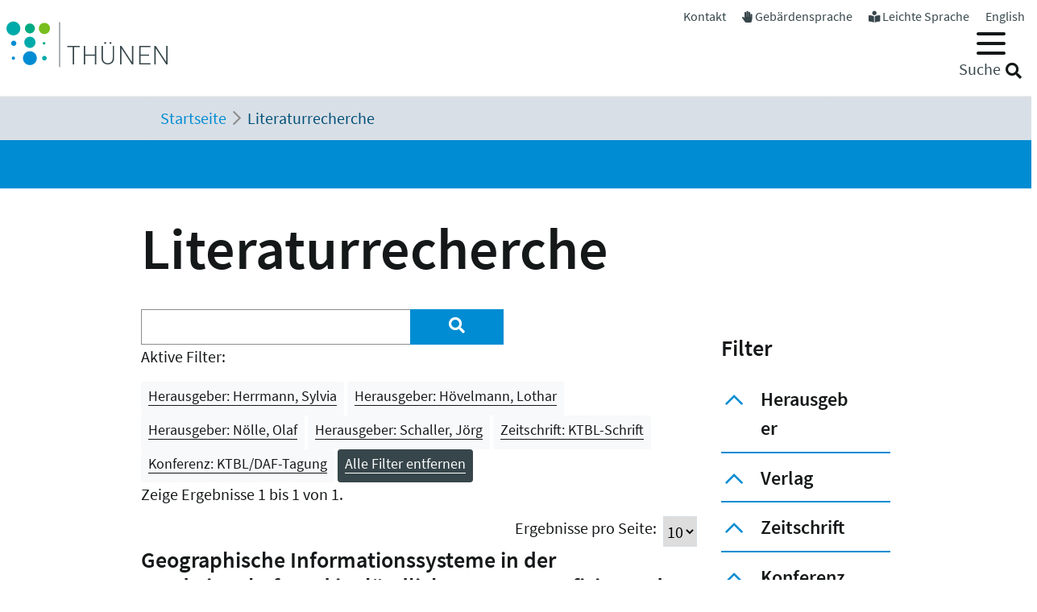

--- FILE ---
content_type: text/html; charset=utf-8
request_url: https://www.thuenen.de/de/literaturrecherche?tx_solr%5Bfilter%5D%5B0%5D=herausgeber%3ASchaller%2C+J%C3%B6rg&tx_solr%5Bfilter%5D%5B1%5D=zeitschrift%3AKTBL-Schrift&tx_solr%5Bfilter%5D%5B2%5D=herausgeber%3AH%C3%B6velmann%2C+Lothar&tx_solr%5Bfilter%5D%5B3%5D=konferenz%3AKTBL%2FDAF-Tagung&tx_solr%5Bfilter%5D%5B4%5D=herausgeber%3AHerrmann%2C+Sylvia&tx_solr%5Bfilter%5D%5B5%5D=herausgeber%3AN%C3%B6lle%2C+Olaf
body_size: 9925
content:
<!DOCTYPE html>
<html lang="de">
<head>

<meta charset="utf-8">
<!-- 
	"  coded in 2021 by VisionConnect GmbH - www.visionconnect.de"

	This website is powered by TYPO3 - inspiring people to share!
	TYPO3 is a free open source Content Management Framework initially created by Kasper Skaarhoj and licensed under GNU/GPL.
	TYPO3 is copyright 1998-2026 of Kasper Skaarhoj. Extensions are copyright of their respective owners.
	Information and contribution at https://typo3.org/
-->



<title>Thuenen: Literaturrecherche</title>
<meta name="generator" content="TYPO3 CMS">
<meta name="viewport" content="width=device-width, initial-scale=1, shrink-to-fit=no">
<meta name="twitter:card" content="summary">
<meta name="audience" content="all">
<meta name="apple-touch-fullscreen" content="yes">
<meta name="apple-mobile-web-app-capable" content="yes">
<meta name="apple-mobile-web-app-status-bar-style" content="black-translucent">
<meta name="mobileoptimized" content="320">
<meta name="handheldfriendly" content="true">
<meta name="format-detection" content="telephone=no">


<link rel="stylesheet" href="/typo3temp/assets/compressed/merged-3c423f1947421fb51b1dad710fed0538-7f3c601358112143cc3ad858233314c8.css?1745839117" media="all">




<script src="/typo3temp/assets/compressed/merged-09adc458315b2c46e62e56e2edc4d775-d69a78fcb5593e95e8a381076bcff4bb.js?1745839117"></script>

<script>
    const m2cCookieLifetime = "7";
</script>

	<script>
		window.addEventListener("load", function(){
			window.cookieconsent.initialise({
                "position": "bottom",
				"palette": {
					"popup": {
						"background": "#dedede",
						"text": "#000"
					},
					"button": {
						"background": "#E17D00;",
						"text": "#fff"
					}
				},
				"content": {"message": "Unsere Website verwendet Cookies, um Ihnen den bestmöglichen Service zu bieten. Durch die weitere Nutzung der Seite stimmen Sie der Verwendung zu.","dismiss": "Akzeptieren","link": "Unsere Datenschutzerklärung","href": "/de/datenschutzerklaerung"					}
			})
		});
	</script>
<link rel="apple-touch-icon" sizes="57x57" href="https://www.thuenen.de/_assets/9c8c8373163efb014a59249bdf796e91/Graphics/Extensions/Favicons/apple-touch-icon-57x57.png">
<link rel="apple-touch-icon" sizes="60x60" href="https://www.thuenen.de/_assets/9c8c8373163efb014a59249bdf796e91/Graphics/Extensions/Favicons/apple-touch-icon-60x60.png">
<link rel="apple-touch-icon" sizes="72x72" href="https://www.thuenen.de/_assets/9c8c8373163efb014a59249bdf796e91/Graphics/Extensions/Favicons/apple-touch-icon-72x72.png">
<link rel="apple-touch-icon" sizes="76x76" href="https://www.thuenen.de/_assets/9c8c8373163efb014a59249bdf796e91/Graphics/Extensions/Favicons/apple-touch-icon-76x76.png">
<link rel="apple-touch-icon" sizes="114x114" href="https://www.thuenen.de/_assets/9c8c8373163efb014a59249bdf796e91/Graphics/Extensions/Favicons/apple-touch-icon-114x114.png">
<link rel="apple-touch-icon" sizes="120x120" href="https://www.thuenen.de/_assets/9c8c8373163efb014a59249bdf796e91/Graphics/Extensions/Favicons/apple-touch-icon-120x120.png">
<link rel="apple-touch-icon" sizes="144x144" href="https://www.thuenen.de/_assets/9c8c8373163efb014a59249bdf796e91/Graphics/Extensions/Favicons/apple-touch-icon-144x144.png">
<link rel="apple-touch-icon" sizes="152x152" href="https://www.thuenen.de/_assets/9c8c8373163efb014a59249bdf796e91/Graphics/Extensions/Favicons/apple-touch-icon-152x152.png">
<link rel="apple-touch-icon" sizes="180x180" href="https://www.thuenen.de/_assets/9c8c8373163efb014a59249bdf796e91/Graphics/Extensions/Favicons/apple-touch-icon-180x180.png">
<link rel="icon" type="image/png" sizes="192x192"  href="https://www.thuenen.de/_assets/9c8c8373163efb014a59249bdf796e91/Graphics/Extensions/Favicons/android-icon-192x192.png">
<link rel="icon" type="image/png" sizes="32x32" href="https://www.thuenen.de/_assets/9c8c8373163efb014a59249bdf796e91/Graphics/Extensions/Favicons/favicon-32x32.png">
<link rel="icon" type="image/png" sizes="96x96" href="https://www.thuenen.de/_assets/9c8c8373163efb014a59249bdf796e91/Graphics/Extensions/Favicons/favicon-96x96.png">
<link rel="icon" type="image/png" sizes="16x16" href="https://www.thuenen.de/_assets/9c8c8373163efb014a59249bdf796e91/Graphics/Extensions/Favicons/favicon-16x16.png">
<meta name="theme-color" content="#ffffff">




<link rel="canonical" href="https://www.thuenen.de/de/literaturrecherche"/>

<link rel="alternate" hreflang="de-DE" href="https://www.thuenen.de/de/literaturrecherche"/>
<link rel="alternate" hreflang="en-GB" href="https://www.thuenen.de/en/literature-search"/>
<link rel="alternate" hreflang="x-default" href="https://www.thuenen.de/de/literaturrecherche"/>
</head>
<body class=" default " itemscope itemtype="http://schema.org/WebPage">


<div id="canvas" role="main">
	<nav role="navigation" aria-label="Sprunglink">
		<p class="mt-0 mb-0"><a href="#content" class="unsichtbar">Zum Inhalt</a></p>
	</nav>
	<header>
		<div id="mobile-open-button" class="d-xl-none"><a class="mburger">
			<b></b>
			<b></b>
			<b></b>
		</a></div>
		<a href="#content" class="d-none">
			
			Weiter zum Inhalt</a>
		<div class="container-fluid container-header">	
			<div class="row">
				<div class="col-2 container-logo">

					<a accesskey="0" id="Logo" title="Zurück zur Startseite" href="/de/">
						<img title="Zurück zur Startseite" alt="Johann Heinrich von Thünen-Institut" src="/_assets/9c8c8373163efb014a59249bdf796e91/Graphics/SVG-Logo.svg" width="200" height="80" />
					</a>

				</div>
				<div class="col-10 header-menues-container">
					<div class="header-submenu d-none d-md-block">
						<ul id="headersubmenu">
							<li>
								<a href="/de/kontakt">Kontakt</a>
							</li>
							
									<li>
										<i class="fas fa-hand-paper"></i> <a href="/de/thuenen-institut/ueber-uns/gebaerdensprache">Gebärdensprache</a>
									</li>
									<li>
										<i class="fas fa-book-reader"></i> <a href="/de/leichte-sprache-1">Leichte Sprache</a>
									</li>
								
							
									
										
									
										
												<li class=" ">
													
															<a href="/en/literature-search" hreflang="en-GB" title="English">
																<span>English</span>
															</a>
														
												</li>
											
									
							
						</ul>
					</div>

					<div class="header-mainmenu">
						<div class="navbar-container"><nav id="mainmenu" class="navbar navbar-expand-lg" role="navigation" aria-label='Main Navigation'><div class="container"><ul class="navbar-nav mr-auto"  role="menu"><li class="nav-item dropdown" role="menuitem"><a href="/de/themenfelder/alle-19-themenfelder-im-ueberblick" class="nav-link" role="button" aria-haspopup="true" aria-expanded="false" id="dropdown3"><span>Themenfelder</span></a><ul class="dropdown-menu" aria-labelledby="dropdown3"><span class="parentTitle">Themenfelder</span><li class="nav-item dropdown" role="menuitem"><a href="/de/themenfelder/natuerliche-ressourcen-und-schutzgueter" class="nav-link" role="button" aria-haspopup="true" aria-expanded="false" id="dropdown89"><span>Natürliche Ressourcen und Schutzgüter</span></a><ul class="dropdown-menu" aria-labelledby="dropdown89"><li class="" role="menuitem"><a href="/de/themenfelder/boden" class="nav-link"><span>Boden</span></a></li><li class="" role="menuitem"><a href="/de/themenfelder/wasser" class="nav-link"><span>Wasser</span></a></li><li class="" role="menuitem"><a href="/de/themenfelder/klima-und-luft" class="nav-link"><span>Klima und Luft</span></a></li><li class="" role="menuitem"><a href="/de/themenfelder/biologische-vielfalt" class="nav-link"><span>Biologische Vielfalt</span></a></li><li class="" role="menuitem"><a href="/de/themenfelder/waelder" class="nav-link"><span>Wälder</span></a></li><li class="" role="menuitem"><a href="/de/themenfelder/meere" class="nav-link"><span>Meere</span></a></li></ul></li><li class="nav-item dropdown" role="menuitem"><a href="/de/themenfelder/produktions-und-nutzungssysteme" class="nav-link" role="button" aria-haspopup="true" aria-expanded="false" id="dropdown90"><span>Produktions- und Nutzungssysteme</span></a><ul class="dropdown-menu" aria-labelledby="dropdown90"><li class="" role="menuitem"><a href="/de/themenfelder/raumnutzungsoptionen-wildtiermanagement" class="nav-link"><span>Raumnutzungsoptionen, Wildtiermanagement</span></a></li><li class="" role="menuitem"><a href="/de/themenfelder/fischerei" class="nav-link"><span>Fischerei</span></a></li><li class="" role="menuitem"><a href="/de/themenfelder/waldbewirtschaftung-und-waldanpassung" class="nav-link"><span>Waldbewirtschaftung und Waldanpassung</span></a></li><li class="" role="menuitem"><a href="/de/themenfelder/nachwachsende-rohstoffe-und-holz" class="nav-link"><span>Nachwachsende Rohstoffe und Holz</span></a></li><li class="" role="menuitem"><a href="/de/themenfelder/pflanzenproduktion" class="nav-link"><span>Pflanzenproduktion</span></a></li><li class="" role="menuitem"><a href="/de/themenfelder/nutztierhaltung-und-aquakultur" class="nav-link"><span>Nutztierhaltung und Aquakultur</span></a></li><li class="" role="menuitem"><a href="/de/themenfelder/oekologischer-landbau" class="nav-link"><span>Ökologischer Landbau</span></a></li></ul></li><li class="nav-item dropdown" role="menuitem"><a href="/de/themenfelder/wirtschaft-gesellschaft-und-politik" class="nav-link" role="button" aria-haspopup="true" aria-expanded="false" id="dropdown91"><span>Wirtschaft, Gesellschaft und Politik</span></a><ul class="dropdown-menu" aria-labelledby="dropdown91"><li class="" role="menuitem"><a href="/de/themenfelder/laendliche-raeume" class="nav-link"><span>Ländliche Räume</span></a></li><li class="" role="menuitem"><a href="/de/themenfelder/wirtschaftsstrukturen-und-einkommensverhaeltnisse" class="nav-link"><span>Wirtschaftsstrukturen und Einkommensverhältnisse</span></a></li><li class="" role="menuitem"><a href="/de/themenfelder/maerkte-handel-zertifizierung" class="nav-link"><span>Märkte, Handel, Zertifizierung</span></a></li><li class="" role="menuitem"><a href="/de/themenfelder/welternaehrung-und-globale-ressourcen" class="nav-link"><span>Welternährung und globale Ressourcen</span></a></li><li class="" role="menuitem"><a href="/de/themenfelder/gesellschaftliche-erwartungen" class="nav-link"><span>Gesellschaftliche Erwartungen</span></a></li><li class="" role="menuitem"><a href="/de/themenfelder/langfristige-politikkonzepte" class="nav-link"><span>Langfristige Politikkonzepte</span></a></li></ul></li><li id="trenner18246" class="trenner"></li><li class="" role="menuitem"><a href="/de/themenfelder/alle-19-themenfelder-im-ueberblick" class="nav-link"><span>Alle 19 Themenfelder</span></a></li><li class="close-container"><button type="button" class="close" aria-label="Close"><i class="fal fa-times"></i></button></li></ul></li><li class="nav-item dropdown" role="menuitem"><a href="/de/fachinstitute/alle-15-fachinstitute-im-ueberblick" class="nav-link" role="button" aria-haspopup="true" aria-expanded="false" id="dropdown4"><span>Fachinstitute</span></a><ul class="dropdown-menu" aria-labelledby="dropdown4"><span class="parentTitle">Fachinstitute</span><li class="nav-item dropdown" role="menuitem"><a href="/de/fachinstitute/laendliche-raeume" class="nav-link" role="button" aria-haspopup="true" aria-expanded="false" id="dropdown18263"><span>Ländliche Räume</span></a><ul class="dropdown-menu" aria-labelledby="dropdown18263"><li class="" role="menuitem"><a href="/de/fachinstitute/laendliche-raeume/lebensverhaeltnisse-in-laendlichen-raeumen" class="nav-link"><span>Lebensverhältnisse in ländlichen Räumen</span></a></li><li class="" role="menuitem"><a href="/de/fachinstitute/laendliche-raeume/innovation-und-wertschoepfung-in-laendlichen-raeumen" class="nav-link"><span>Innovation und Wertschöpfung in ländlichen Räumen</span></a></li></ul></li><li class="nav-item dropdown" role="menuitem"><a href="/de/fachinstitute/felder" class="nav-link" role="button" aria-haspopup="true" aria-expanded="false" id="dropdown92"><span>Agrar</span></a><ul class="dropdown-menu" aria-labelledby="dropdown92"><li class="" role="menuitem"><a href="/de/fachinstitute/betriebswirtschaft" class="nav-link"><span>Betriebswirtschaft</span></a></li><li class="" role="menuitem"><a href="/de/fachinstitute/marktanalyse" class="nav-link"><span>Marktanalyse</span></a></li><li class="" role="menuitem"><a href="/de/fachinstitute/felder/agrartechnologie" class="nav-link"><span>Agrartechnologie</span></a></li><li class="" role="menuitem"><a href="/de/fachinstitute/biodiversitaet" class="nav-link"><span>Biodiversität</span></a></li><li class="" role="menuitem"><a href="/de/fachinstitute/agrarklimaschutz" class="nav-link"><span>Agrarklimaschutz</span></a></li><li class="" role="menuitem"><a href="/de/fachinstitute/oekologischer-landbau" class="nav-link"><span>Ökologischer Landbau</span></a></li></ul></li><li class="nav-item dropdown" role="menuitem"><a href="/de/fachinstitute/waelder" class="nav-link" role="button" aria-haspopup="true" aria-expanded="false" id="dropdown93"><span>Wald</span></a><ul class="dropdown-menu" aria-labelledby="dropdown93"><li class="" role="menuitem"><a href="/de/fachinstitute/holzforschung" class="nav-link"><span>Holzforschung</span></a></li><li class="" role="menuitem"><a href="/de/fachinstitute/waldwirtschaft" class="nav-link"><span>Waldwirtschaft</span></a></li><li class="" role="menuitem"><a href="/de/fachinstitute/waldoekosysteme" class="nav-link"><span>Waldökosysteme</span></a></li><li class="" role="menuitem"><a href="/de/fachinstitute/forstgenetik" class="nav-link"><span>Forstgenetik</span></a></li></ul></li><li class="nav-item dropdown" role="menuitem"><a href="/de/fachinstitute/meere" class="nav-link" role="button" aria-haspopup="true" aria-expanded="false" id="dropdown94"><span>Fisch</span></a><ul class="dropdown-menu" aria-labelledby="dropdown94"><li class="" role="menuitem"><a href="/de/fachinstitute/seefischerei" class="nav-link"><span>Seefischerei</span></a></li><li class="" role="menuitem"><a href="/de/fachinstitute/fischereioekologie" class="nav-link"><span>Fischereiökologie</span></a></li><li class="" role="menuitem"><a href="/de/fachinstitute/ostseefischerei" class="nav-link"><span>Ostseefischerei</span></a></li></ul></li><li id="trenner18247" class="trenner"></li><li class="" role="menuitem"><a href="/de/fachinstitute/alle-15-fachinstitute-im-ueberblick" class="nav-link"><span>Alle 15 Fachinstitute</span></a></li><li class="close-container"><button type="button" class="close" aria-label="Close"><i class="fal fa-times"></i></button></li></ul></li><li class="nav-item dropdown" role="menuitem"><a href="/de/thuenen-institut" class="nav-link" role="button" aria-haspopup="true" aria-expanded="false" id="dropdown5"><span>Thünen-Institut</span></a><ul class="dropdown-menu" aria-labelledby="dropdown5"><span class="parentTitle">Thünen-Institut</span><li class="nav-item dropdown" role="menuitem"><a href="/de/thuenen-institut/profil" class="nav-link" role="button" aria-haspopup="true" aria-expanded="false" id="dropdown793"><span>Profil</span></a><ul class="dropdown-menu" aria-labelledby="dropdown793"><li class="" role="menuitem"><a href="/de/thuenen-institut/profil/forschungsnetzwerke" class="nav-link"><span>Forschungsnetzwerke</span></a></li><li class="" role="menuitem"><a href="/de/thuenen-institut/profil/historie" class="nav-link"><span>Historie</span></a></li></ul></li><li class="nav-item dropdown" role="menuitem"><a href="/de/thuenen-institut/infothek" class="nav-link" role="button" aria-haspopup="true" aria-expanded="false" id="dropdown361"><span>Infothek</span></a><ul class="dropdown-menu" aria-labelledby="dropdown361"><li class="" role="menuitem"><a href="/de/newsroom/infothek/wissenschaft-erleben" class="nav-link"><span>Wissenschaft erleben</span></a></li><li class="" role="menuitem"><a href="/de/literaturrecherche" class="nav-link"><span>Literaturrecherche</span></a></li><li class="" role="menuitem"><a href="/de/thuenen-institut/infothek/schriftenreihen" class="nav-link"><span>Schriftenreihen</span></a></li><li class="" role="menuitem"><a href="/de/personensuche" class="nav-link"><span>Personensuche</span></a></li><li class="" role="menuitem"><a href="https://atlas.thuenen.de/atlanten/" target="_blank" class="nav-link" rel="noreferrer"><span>Thünen-Atlanten</span></a></li></ul></li><li class="nav-item dropdown" role="menuitem"><a href="/de/thuenen-institut/leitung/gremien" class="nav-link" role="button" aria-haspopup="true" aria-expanded="false" id="dropdown18595"><span>Präsidentin / ehem. Präsident / Wissenschaftlicher Beirat</span></a><ul class="dropdown-menu" aria-labelledby="dropdown18595"><li class="" role="menuitem"><a href="/de/thuenen-institut/leitung/gremien/praesidentin" class="nav-link"><span>Präsidentin</span></a></li><li class="" role="menuitem"><a href="/de/thuenen-institut/ueber-uns/struktur/praesident" class="nav-link"><span>ehem. Präsident</span></a></li><li class="" role="menuitem"><a href="/de/thuenen-institut/ueber-uns/struktur/wissenschaftlicher-beirat" class="nav-link"><span>Wissenschaftlicher Beirat</span></a></li></ul></li><li class="nav-item dropdown" role="menuitem"><a href="/de/thuenen-institut/zentralbereich-und-stabsstellen" class="nav-link" role="button" aria-haspopup="true" aria-expanded="false" id="dropdown362"><span>Zentralbereich und Stabsstellen</span></a><ul class="dropdown-menu" aria-labelledby="dropdown362"><li class="" role="menuitem"><a href="/de/thuenen-institut/zentralbereich-und-stabsstellen/praesidialbuero" class="nav-link"><span>Präsidialbüro</span></a></li><li class="" role="menuitem"><a href="/de/thuenen-institut/zentralbereich-und-stabsstellen/pressestelle" class="nav-link"><span>Pressestelle</span></a></li><li class="" role="menuitem"><a href="/de/thuenen-institut/zentralbereich-und-stabsstellen/forschungskoordinator" class="nav-link"><span>Forschungskoordinator</span></a></li><li class="" role="menuitem"><a href="/de/thuenen-institut/zentralbereich-und-stabsstellen/zentralabteilung" class="nav-link"><span>Zentralabteilung</span></a></li><li class="" role="menuitem"><a href="/de/thuenen-institut/zentralbereich-und-stabsstellen/zentrum-fuer-informationsmanagement" class="nav-link"><span>Zentrum für Informationsmanagement</span></a></li><li class="" role="menuitem"><a href="/de/thuenen-institut/zentralbereich-und-stabsstellen/stabsstelle-klima-boden-biodiversitaet" class="nav-link"><span>Stabsstelle Klima, Boden, Biodiversität</span></a></li><li class="" role="menuitem"><a href="/de/thuenen-institut/zentralbereich-und-stabsstellen/geschaeftsstelle-steuerungsgruppe-oeko-forschung" class="nav-link"><span>Geschäftsstelle Steuerungsgruppe Öko-Forschung</span></a></li></ul></li><li class="nav-item dropdown" role="menuitem"><a href="/de/thuenen-institut/verbundstrukturen" class="nav-link" role="button" aria-haspopup="true" aria-expanded="false" id="dropdown363"><span>Verbundstrukturen</span></a><ul class="dropdown-menu" aria-labelledby="dropdown363"><li class="" role="menuitem"><a href="https://eilt.thuenen.de/" target="_blank" class="nav-link" rel="noreferrer"><span>Landschaftslabor EiLT</span></a></li><li class="" role="menuitem"><a href="/de/thuenen-institut/verbundstrukturen/forschungsschiffe" class="nav-link"><span>Forschungsschiffe</span></a></li><li class="" role="menuitem"><a href="/de/thuenen-institut/verbundstrukturen/thuenen-kompetenzzentrum-holzherkuenfte" class="nav-link"><span>Thünen-Kompetenzzentrum Holzherkünfte</span></a></li><li class="" role="menuitem"><a href="/de/thuenen-institut/verbundstrukturen/thuenen-modellverbund" class="nav-link"><span>Thünen-Modellverbund</span></a></li><li class="" role="menuitem"><a href="/de/thuenen-institut/verbundstrukturen/thuenen-atlas-und-geoinformation" class="nav-link"><span>Thünen-Atlas und Geoinformation</span></a></li><li class="" role="menuitem"><a href="/de/thuenen-institut/verbundstrukturen/thuenen-fernerkundung" class="nav-link"><span>Thünen-Fernerkundung</span></a></li><li class="" role="menuitem"><a href="/de/thuenen-institut/verbundstrukturen/agri-benchmark" class="nav-link"><span>agri benchmark</span></a></li><li class="" role="menuitem"><a href="/de/themenfelder/fischerei/fischbestaende-online" class="nav-link"><span>Fischbestände Online</span></a></li></ul></li><li class="close-container"><button type="button" class="close" aria-label="Close"><i class="fal fa-times"></i></button></li></ul></li><li class="nav-item dropdown" role="menuitem"><a href="/de/newsroom" class="nav-link" role="button" aria-haspopup="true" aria-expanded="false" id="dropdown18244"><span>Newsroom</span></a><ul class="dropdown-menu" aria-labelledby="dropdown18244"><span class="parentTitle">Newsroom</span><li class="nav-item dropdown" role="menuitem"><a href="/de/newsroom/presse" class="nav-link" role="button" aria-haspopup="true" aria-expanded="false" id="dropdown7"><span>Presse</span></a><ul class="dropdown-menu" aria-labelledby="dropdown7"><li class="" role="menuitem"><a href="/de/thuenen-institut/zentralbereich-und-stabsstellen/pressestelle" class="nav-link"><span>Pressestelle</span></a></li><li class="" role="menuitem"><a href="/de/newsroom/presse/pressemitteilungen" class="nav-link"><span>Pressemitteilungen</span></a></li><li class="" role="menuitem"><a href="/de/newsroom/medienecho/medien-echo" class="nav-link"><span>Medien-Echo</span></a></li></ul></li><li class="nav-item dropdown" role="menuitem"><a href="/de/newsroom/veranstaltungen" class="nav-link" role="button" aria-haspopup="true" aria-expanded="false" id="dropdown6"><span>Veranstaltungen</span></a><ul class="dropdown-menu" aria-labelledby="dropdown6"><li class="" role="menuitem"><a href="/de/newsroom/veranstaltungen/archiv" class="nav-link"><span>Archiv</span></a></li><li class="" role="menuitem"><a href="/de/newsroom/veranstaltungen/thuenen-kolloquien" class="nav-link"><span>Thünen-Kolloquium</span></a></li></ul></li><li class="nav-item dropdown" role="menuitem"><a href="/de/newsroom/mediathek" class="nav-link" role="button" aria-haspopup="true" aria-expanded="false" id="dropdown6141"><span>Mediathek</span></a><ul class="dropdown-menu" aria-labelledby="dropdown6141"><li class="" role="menuitem"><a href="/de/newsroom/mediathek/podcast" class="nav-link"><span>Podcast</span></a></li><li class="" role="menuitem"><a href="/de/newsroom/mediathek/thuenen-erklaert" class="nav-link"><span>Thünen erklärt</span></a></li><li class="" role="menuitem"><a href="/de/newsroom/mediathek/faktencheck" class="nav-link"><span>Faktencheck</span></a></li><li class="" role="menuitem"><a href="/de/newsroom/mediathek/videos" class="nav-link"><span>Videos</span></a></li><li class="" role="menuitem"><a href="/de/instagram" class="nav-link"><span>Instagram</span></a></li></ul></li><li class="nav-item dropdown" role="menuitem"><a href="/de/thuenen-institut/infothek" class="nav-link" role="button" aria-haspopup="true" aria-expanded="false" id="dropdown19690"><span>Infothek</span></a><ul class="dropdown-menu" aria-labelledby="dropdown19690"><li class="" role="menuitem"><a href="/de/newsroom/infothek/wissenschaft-erleben" class="nav-link"><span>Wissenschaft erleben</span></a></li><li class="" role="menuitem"><a href="/de/literaturrecherche" class="nav-link"><span>Literaturrecherche</span></a></li><li class="" role="menuitem"><a href="/de/thuenen-institut/infothek/schriftenreihen" class="nav-link"><span>Schriftenreihen</span></a></li><li class="" role="menuitem"><a href="/de/personensuche" class="nav-link"><span>Personensuche</span></a></li><li class="" role="menuitem"><a href="https://atlas.thuenen.de/atlanten/" class="nav-link"><span>Thünen-Atlanten</span></a></li><li class="" role="menuitem"><a href="/de/themenfelder/meere/keine-fischereiforschung-ohne-schiffe/see-tagebuecher" class="nav-link"><span>See-Tagebücher</span></a></li></ul></li><li class="close-container"><button type="button" class="close" aria-label="Close"><i class="fal fa-times"></i></button></li></ul></li><li class="nav-item dropdown" role="menuitem"><a href="/de/thuenen-institut/karriere" class="nav-link" role="button" aria-haspopup="true" aria-expanded="false" id="dropdown18260"><span>Karriere</span></a><ul class="dropdown-menu" aria-labelledby="dropdown18260"><span class="parentTitle">Karriere</span><li class="" role="menuitem"><a href="https://www.karriere-thuenen.de/" target="_blank" class="nav-link" rel="noreferrer"><span>Stellenangebote</span></a></li><li class="" role="menuitem"><a href="/de/thuenen-institut/karriere/ausbildung" class="nav-link"><span>Ausbildung</span></a></li><li class="" role="menuitem"><a href="/de/thuenen-institut/karriere/familienfreundlicher-arbeitgeber" class="nav-link"><span>Familienfreundlicher Arbeitgeber</span></a></li><li class="" role="menuitem"><a href="/de/thuenen-institut/karriere/frauen-in-der-wissenschaft" class="nav-link"><span>Frauen in der Wissenschaft</span></a></li><li class="" role="menuitem"><a href="/de/thuenen-institut/karriere/stud-abschlussarbeiten" class="nav-link"><span>Abschlussarbeiten (B.Sc., M.Sc., Dr.)</span></a></li><li class="" role="menuitem"><a href="/de/thuenen-institut/karriere/hinweise-zum-datenschutz" class="nav-link"><span>Hinweise zum Datenschutz</span></a></li><li class="close-container"><button type="button" class="close" aria-label="Close"><i class="fal fa-times"></i></button></li></ul></li></ul></div></nav></div>
						<div class="header-suche d-none d-md-block">
							<div class="top-search" role="search">
								
<div class="tx_solr container">
	<div class="row">
		<div class="col-md-12">
			
	


		<form method="get" action="/de/literaturrecherche" data-suggest="/de/literaturrecherche?type=7384" data-suggest-header="Top Results" accept-charset="utf-8">
			
				<input type="hidden" name="L" value="0" />
				<input type="hidden" name="id" value="18240" />

				<input id="suchinput" accesskey="7" type="text" autocomplete="off" class="tx-solr-q js-solr-q tx-solr-suggest top-search-eingabe" name="tx_solr[q]" value="" />
				<label for="suchinput" class="suchhinweis">Suche</label>
				<div class="fa fa-search top-search-lupe" role="button" aria-label="Suche" onclick="$('.top-search-eingabe').focus(); $('.top-search form').submit()"></div>
                
					<!-- button class="btn btn-default tx-solr-submit" type="submit"><i class="fa fa-search"></i>-->
				
			
		</form>




		</div>
	</div>
</div>
							</div>
						</div>
					</div>

				</div>
			</div>
		</div>


		<!--f:cObject typoscriptObjectPath="lib.SOLRSearch">
			SOLR Search
			</f:cObject-->

		
			<div id="breadcrumb-menu">
				<div class="container">
					<nav aria-label="breadcrumb" class="clearfix"><div id="breadcrumb" class="container col-lg-11 pl-1"><ol class="breadcrumb" vocab="https://schema.org/" typeof="BreadcrumbList"><li class="breadcrumb-item" property="itemListElement" typeof="ListItem"><a href="/de/" property="item" typeof="WebPage"><span property="name">Startseite</span></a><meta property="position" content="1" /></li><li class="breadcrumb-item active" aria-current="page" property="itemListElement" typeof="ListItem"><span property="name">Literaturrecherche</span><meta property="position" content="2" /></li></ol></div></nav>
				</div>
			</div>
		
	</header>
	<main id="content">
		
		<div class="visual-inhaltsseite bg-primary text-white">

					

		</div>
				
		<!-- TYPO3SEARCH_begin -->
		
		
		
		
<div id="c72885" class="container frame frame-default frame-type-header  bg-default"><header><h1 class="">
				Literaturrecherche
			</h1></header></div>


<div id="c64393" class="container frame frame-default frame-type-list  bg-default">
<div class="grid three-one-cols">
	<div class="row">
			<div class="col-md-9 order-2 order-md-1">
	<div id="tx-solr-search">

		<div class="row">
			<div class="tx-solr-search-form col-lg-8">
				

	<div class="tx-solr-search-form">
		<form method="get" action="/de/literaturrecherche" data-suggest="/de/literaturrecherche?type=7384" data-suggest-header="Top Results" accept-charset="utf-8">
			<div class="input-group">
				<input type="hidden" name="L" value="0" />
				<input type="hidden" name="id" value="18240" />

				<input type="text" autocomplete="off" class="tx-solr-q js-solr-q tx-solr-suggest form-control" name="tx_solr[q]" value="" />
				<span class="input-group-btn input-group-append">
					<button class="btn btn-primary tx-solr-submit" style="border: none;" type="submit" aria-label="Suchen"><i class="fa fa-search"></i></button>
				</span>
			</div>
		</form>
	</div>


			</div>

			<div class="tx-solr-search-form col-lg-2 hidden-xs">&nbsp;</div>
			<div class="col-lg-2 hidden-xs">
				
					
				
			</div>
		</div>

		<div class="row">
			<div class="col-md-12">
				
	
		<div id="tx-solr-facets-in-use">
			<p>Aktive Filter:</p>
			
				
					<a href="/de/literaturrecherche?tx_solr%5Bfilter%5D%5B0%5D=herausgeber%3ASchaller%2C+J%C3%B6rg&amp;tx_solr%5Bfilter%5D%5B1%5D=zeitschrift%3AKTBL-Schrift&amp;tx_solr%5Bfilter%5D%5B2%5D=herausgeber%3AH%C3%B6velmann%2C+Lothar&amp;tx_solr%5Bfilter%5D%5B3%5D=konferenz%3AKTBL%2FDAF-Tagung&amp;tx_solr%5Bfilter%5D%5B5%5D=herausgeber%3AN%C3%B6lle%2C+Olaf" class="facet remove-facet-option solr-ajaxified btn btn-light btn-sm">
						Herausgeber: Herrmann, Sylvia
						<span class="bi bi-trash"></span>
					</a>
				
					<a href="/de/literaturrecherche?tx_solr%5Bfilter%5D%5B0%5D=herausgeber%3ASchaller%2C+J%C3%B6rg&amp;tx_solr%5Bfilter%5D%5B1%5D=zeitschrift%3AKTBL-Schrift&amp;tx_solr%5Bfilter%5D%5B3%5D=konferenz%3AKTBL%2FDAF-Tagung&amp;tx_solr%5Bfilter%5D%5B4%5D=herausgeber%3AHerrmann%2C+Sylvia&amp;tx_solr%5Bfilter%5D%5B5%5D=herausgeber%3AN%C3%B6lle%2C+Olaf" class="facet remove-facet-option solr-ajaxified btn btn-light btn-sm">
						Herausgeber: Hövelmann, Lothar
						<span class="bi bi-trash"></span>
					</a>
				
					<a href="/de/literaturrecherche?tx_solr%5Bfilter%5D%5B0%5D=herausgeber%3ASchaller%2C+J%C3%B6rg&amp;tx_solr%5Bfilter%5D%5B1%5D=zeitschrift%3AKTBL-Schrift&amp;tx_solr%5Bfilter%5D%5B2%5D=herausgeber%3AH%C3%B6velmann%2C+Lothar&amp;tx_solr%5Bfilter%5D%5B3%5D=konferenz%3AKTBL%2FDAF-Tagung&amp;tx_solr%5Bfilter%5D%5B4%5D=herausgeber%3AHerrmann%2C+Sylvia" class="facet remove-facet-option solr-ajaxified btn btn-light btn-sm">
						Herausgeber: Nölle, Olaf
						<span class="bi bi-trash"></span>
					</a>
				
					<a href="/de/literaturrecherche?tx_solr%5Bfilter%5D%5B1%5D=zeitschrift%3AKTBL-Schrift&amp;tx_solr%5Bfilter%5D%5B2%5D=herausgeber%3AH%C3%B6velmann%2C+Lothar&amp;tx_solr%5Bfilter%5D%5B3%5D=konferenz%3AKTBL%2FDAF-Tagung&amp;tx_solr%5Bfilter%5D%5B4%5D=herausgeber%3AHerrmann%2C+Sylvia&amp;tx_solr%5Bfilter%5D%5B5%5D=herausgeber%3AN%C3%B6lle%2C+Olaf" class="facet remove-facet-option solr-ajaxified btn btn-light btn-sm">
						Herausgeber: Schaller, Jörg
						<span class="bi bi-trash"></span>
					</a>
				
			
				
					<a href="/de/literaturrecherche?tx_solr%5Bfilter%5D%5B0%5D=herausgeber%3ASchaller%2C+J%C3%B6rg&amp;tx_solr%5Bfilter%5D%5B2%5D=herausgeber%3AH%C3%B6velmann%2C+Lothar&amp;tx_solr%5Bfilter%5D%5B3%5D=konferenz%3AKTBL%2FDAF-Tagung&amp;tx_solr%5Bfilter%5D%5B4%5D=herausgeber%3AHerrmann%2C+Sylvia&amp;tx_solr%5Bfilter%5D%5B5%5D=herausgeber%3AN%C3%B6lle%2C+Olaf" class="facet remove-facet-option solr-ajaxified btn btn-light btn-sm">
						Zeitschrift: KTBL-Schrift
						<span class="bi bi-trash"></span>
					</a>
				
			
				
					<a href="/de/literaturrecherche?tx_solr%5Bfilter%5D%5B0%5D=herausgeber%3ASchaller%2C+J%C3%B6rg&amp;tx_solr%5Bfilter%5D%5B1%5D=zeitschrift%3AKTBL-Schrift&amp;tx_solr%5Bfilter%5D%5B2%5D=herausgeber%3AH%C3%B6velmann%2C+Lothar&amp;tx_solr%5Bfilter%5D%5B4%5D=herausgeber%3AHerrmann%2C+Sylvia&amp;tx_solr%5Bfilter%5D%5B5%5D=herausgeber%3AN%C3%B6lle%2C+Olaf" class="facet remove-facet-option solr-ajaxified btn btn-light btn-sm">
						Konferenz: KTBL/DAF-Tagung
						<span class="bi bi-trash"></span>
					</a>
				
			
			<a href="/de/literaturrecherche" class="solr-ajaxified btn btn-dark btn-sm">
				Alle Filter entfernen
				<span class="bi bi-trash"></span>
			</a>
		</div>
	

			</div>
		</div>
		<div class="row">
			<div class="hidden-xs col-md-12 query-debug">
				
			</div>
		</div>

		<div class="row searchinfo">
			<div class="col-md-12">

				
						
					

				

				
					<span class="result-found">
						
								Es wurde 1 Ergebnis in 3 Millisekunden gefunden.
							
					</span>
						<span class="result-range">
						
							Zeige Ergebnisse 1 bis 1 von 1.
						
					</span>
				
				
					
	<div id="results-per-page">
		<form method="post" action="/de/literaturrecherche?tx_solr%5Bfilter%5D%5B0%5D=herausgeber%3ASchaller%2C+J%C3%B6rg&amp;tx_solr%5Bfilter%5D%5B1%5D=zeitschrift%3AKTBL-Schrift&amp;tx_solr%5Bfilter%5D%5B2%5D=herausgeber%3AH%C3%B6velmann%2C+Lothar&amp;tx_solr%5Bfilter%5D%5B3%5D=konferenz%3AKTBL%2FDAF-Tagung&amp;tx_solr%5Bfilter%5D%5B4%5D=herausgeber%3AHerrmann%2C+Sylvia&amp;tx_solr%5Bfilter%5D%5B5%5D=herausgeber%3AN%C3%B6lle%2C+Olaf">
			<div class="input-group">
				<label class="me-1">Ergebnisse pro Seite:</label>
				<select name="tx_solr[resultsPerPage]" onchange="this.form.submit()" class="form-select">
					
						<option selected="selected" value="10">10</option>
					
						<option value="25">25</option>
					
						<option value="50">50</option>
					
				</select>
			</div>
		</form>
	</div>

				
			</div>
		</div>

		<div class="row">
			<div class="col-md-12">
				
					<div data-start="1" class="results-list list-group">
						
							

	<div class="list-group-item search-result results-entry"
			data-document-score="1"
			data-document-id="literatur_raw_4845"
			data-document-url="nolink"
		>
		

		<div class="row">
			<div class="col-md-12">
				
						<h3 class="results-topic">Geographische Informationssysteme in der Landwirtschaft und im ländlichen Raum : Defizite und Entwicklungspotenziale ; gemeinsame wissenschaftliche Tagung von DAF und KTBL am 27. und 28. Oktober 2004 in Braunschweig</h3>
					
			</div>
		</div>

		<div class="results-teaser">

			<p class="result-content">
				<span class="badge badge-primary">
					Literatur
				</span>
				Heineke HJ, Herrmann S, Hövelmann L, Kühlbach K, Nölle O, Otte A, Schaller J, Werner A (eds) (2004) Geographische Informationssysteme in der Landwirtschaft und im ländlichen Raum : Defizite und Entwicklungspotenziale ; gemeinsame wissenschaftliche Tagung von DAF und KTBL am 27. und 28. Oktober 2004 in Braunschweig. Darmstadt:  KTBL, 140  p, KTBL Schr 428
				
			</p>
			
			
		</div>
	</div>


						
					</div>
					

	<nav class="solr-pagination">
		<ul class="pagination">
			

			

			
				
						<li class="page-item active"><span class="page-link">1</span></li>
					
			

			

			
		</ul>
	</nav>


				
			</div>
		</div>

	</div>
</div>
			<div class="col-md-3 order-1 order-md-2">
	<div id="tx-solr-search-functions">
		
			
                <div class="akkordeon-container">
                    
	<div id="tx-solr-faceting">
		
			<div class="facet-area-main">
				<div class="solr-facets-available secondaryContentSection">
					<div class="facets akkordeon-container">
						<h3>Filter</h3>
						
							<div class="facet facet-type facet-type-options panel-group" id="facet-accordionherausgeber">
								


    <div class="panel card">
        <div class="panel-heading card-header collapsed" data-target="#facetherausgeber" data-toggle="collapse">
            <h3 class="facet-label panel-title card-title akkoredeon-header mb-0">
                <button class="btn btn-block text-left" type="button" href="#facetherausgeber">Herausgeber</button>
            </h3>
        </div>
        <div class="akkordeon-text list-group panel-collapse collapse" id="facetherausgeber">
            <input class="search" placeholder="&#xF0B0; Filter" style="font-family:Arial, 'Font Awesome 5 Pro'" />
            <ul class="facet-option-list facet-type-options fluidfacet list " data-facet-name="herausgeber" data-facet-label="Herausgeber">
                
                    <li class="list-group-item facet-option d-flex justify-content-between align-items-start" data-facet-item-value="Heineke, Hans J.">

                        <a class="facet solr-ajaxified name" href="/de/literaturrecherche?tx_solr%5Bfilter%5D%5B0%5D=herausgeber%3ASchaller%2C+J%C3%B6rg&amp;tx_solr%5Bfilter%5D%5B1%5D=zeitschrift%3AKTBL-Schrift&amp;tx_solr%5Bfilter%5D%5B2%5D=herausgeber%3AH%C3%B6velmann%2C+Lothar&amp;tx_solr%5Bfilter%5D%5B3%5D=konferenz%3AKTBL%2FDAF-Tagung&amp;tx_solr%5Bfilter%5D%5B4%5D=herausgeber%3AHerrmann%2C+Sylvia&amp;tx_solr%5Bfilter%5D%5B5%5D=herausgeber%3AN%C3%B6lle%2C+Olaf&amp;tx_solr%5Bfilter%5D%5B6%5D=herausgeber%3AHeineke%2C+Hans+J.">Heineke, Hans J.</a> 

                        <span class="facet-result-count text-white badge bg-primary rounded-pill">1</span>
                    </li>
                
                    <li class="list-group-item facet-option d-flex justify-content-between align-items-start" data-facet-item-value="Herrmann, Sylvia">

                        <a class="facet solr-ajaxified name" href="/de/literaturrecherche?tx_solr%5Bfilter%5D%5B0%5D=herausgeber%3ASchaller%2C+J%C3%B6rg&amp;tx_solr%5Bfilter%5D%5B1%5D=zeitschrift%3AKTBL-Schrift&amp;tx_solr%5Bfilter%5D%5B2%5D=herausgeber%3AH%C3%B6velmann%2C+Lothar&amp;tx_solr%5Bfilter%5D%5B3%5D=konferenz%3AKTBL%2FDAF-Tagung&amp;tx_solr%5Bfilter%5D%5B4%5D=herausgeber%3AHerrmann%2C+Sylvia&amp;tx_solr%5Bfilter%5D%5B5%5D=herausgeber%3AN%C3%B6lle%2C+Olaf">Herrmann, Sylvia</a> 

                        <span class="facet-result-count text-white badge bg-primary rounded-pill">1</span>
                    </li>
                
                    <li class="list-group-item facet-option d-flex justify-content-between align-items-start" data-facet-item-value="Hövelmann, Lothar">

                        <a class="facet solr-ajaxified name" href="/de/literaturrecherche?tx_solr%5Bfilter%5D%5B0%5D=herausgeber%3ASchaller%2C+J%C3%B6rg&amp;tx_solr%5Bfilter%5D%5B1%5D=zeitschrift%3AKTBL-Schrift&amp;tx_solr%5Bfilter%5D%5B2%5D=herausgeber%3AH%C3%B6velmann%2C+Lothar&amp;tx_solr%5Bfilter%5D%5B3%5D=konferenz%3AKTBL%2FDAF-Tagung&amp;tx_solr%5Bfilter%5D%5B4%5D=herausgeber%3AHerrmann%2C+Sylvia&amp;tx_solr%5Bfilter%5D%5B5%5D=herausgeber%3AN%C3%B6lle%2C+Olaf">Hövelmann, Lothar</a> 

                        <span class="facet-result-count text-white badge bg-primary rounded-pill">1</span>
                    </li>
                
                    <li class="list-group-item facet-option d-flex justify-content-between align-items-start" data-facet-item-value="Kühlbach, Karsten">

                        <a class="facet solr-ajaxified name" href="/de/literaturrecherche?tx_solr%5Bfilter%5D%5B0%5D=herausgeber%3ASchaller%2C+J%C3%B6rg&amp;tx_solr%5Bfilter%5D%5B1%5D=zeitschrift%3AKTBL-Schrift&amp;tx_solr%5Bfilter%5D%5B2%5D=herausgeber%3AH%C3%B6velmann%2C+Lothar&amp;tx_solr%5Bfilter%5D%5B3%5D=konferenz%3AKTBL%2FDAF-Tagung&amp;tx_solr%5Bfilter%5D%5B4%5D=herausgeber%3AHerrmann%2C+Sylvia&amp;tx_solr%5Bfilter%5D%5B5%5D=herausgeber%3AN%C3%B6lle%2C+Olaf&amp;tx_solr%5Bfilter%5D%5B6%5D=herausgeber%3AK%C3%BChlbach%2C+Karsten">Kühlbach, Karsten</a> 

                        <span class="facet-result-count text-white badge bg-primary rounded-pill">1</span>
                    </li>
                
                    <li class="list-group-item facet-option d-flex justify-content-between align-items-start" data-facet-item-value="Nölle, Olaf">

                        <a class="facet solr-ajaxified name" href="/de/literaturrecherche?tx_solr%5Bfilter%5D%5B0%5D=herausgeber%3ASchaller%2C+J%C3%B6rg&amp;tx_solr%5Bfilter%5D%5B1%5D=zeitschrift%3AKTBL-Schrift&amp;tx_solr%5Bfilter%5D%5B2%5D=herausgeber%3AH%C3%B6velmann%2C+Lothar&amp;tx_solr%5Bfilter%5D%5B3%5D=konferenz%3AKTBL%2FDAF-Tagung&amp;tx_solr%5Bfilter%5D%5B4%5D=herausgeber%3AHerrmann%2C+Sylvia&amp;tx_solr%5Bfilter%5D%5B5%5D=herausgeber%3AN%C3%B6lle%2C+Olaf">Nölle, Olaf</a> 

                        <span class="facet-result-count text-white badge bg-primary rounded-pill">1</span>
                    </li>
                
                    <li class="list-group-item facet-option d-flex justify-content-between align-items-start" data-facet-item-value="Otte, Annette">

                        <a class="facet solr-ajaxified name" href="/de/literaturrecherche?tx_solr%5Bfilter%5D%5B0%5D=herausgeber%3ASchaller%2C+J%C3%B6rg&amp;tx_solr%5Bfilter%5D%5B1%5D=zeitschrift%3AKTBL-Schrift&amp;tx_solr%5Bfilter%5D%5B2%5D=herausgeber%3AH%C3%B6velmann%2C+Lothar&amp;tx_solr%5Bfilter%5D%5B3%5D=konferenz%3AKTBL%2FDAF-Tagung&amp;tx_solr%5Bfilter%5D%5B4%5D=herausgeber%3AHerrmann%2C+Sylvia&amp;tx_solr%5Bfilter%5D%5B5%5D=herausgeber%3AN%C3%B6lle%2C+Olaf&amp;tx_solr%5Bfilter%5D%5B6%5D=herausgeber%3AOtte%2C+Annette">Otte, Annette</a> 

                        <span class="facet-result-count text-white badge bg-primary rounded-pill">1</span>
                    </li>
                
                    <li class="list-group-item facet-option d-flex justify-content-between align-items-start" data-facet-item-value="Schaller, Jörg">

                        <a class="facet solr-ajaxified name" href="/de/literaturrecherche?tx_solr%5Bfilter%5D%5B0%5D=herausgeber%3ASchaller%2C+J%C3%B6rg&amp;tx_solr%5Bfilter%5D%5B1%5D=zeitschrift%3AKTBL-Schrift&amp;tx_solr%5Bfilter%5D%5B2%5D=herausgeber%3AH%C3%B6velmann%2C+Lothar&amp;tx_solr%5Bfilter%5D%5B3%5D=konferenz%3AKTBL%2FDAF-Tagung&amp;tx_solr%5Bfilter%5D%5B4%5D=herausgeber%3AHerrmann%2C+Sylvia&amp;tx_solr%5Bfilter%5D%5B5%5D=herausgeber%3AN%C3%B6lle%2C+Olaf">Schaller, Jörg</a> 

                        <span class="facet-result-count text-white badge bg-primary rounded-pill">1</span>
                    </li>
                
                    <li class="list-group-item facet-option d-flex justify-content-between align-items-start" data-facet-item-value="Werner, Armin">

                        <a class="facet solr-ajaxified name" href="/de/literaturrecherche?tx_solr%5Bfilter%5D%5B0%5D=herausgeber%3ASchaller%2C+J%C3%B6rg&amp;tx_solr%5Bfilter%5D%5B1%5D=zeitschrift%3AKTBL-Schrift&amp;tx_solr%5Bfilter%5D%5B2%5D=herausgeber%3AH%C3%B6velmann%2C+Lothar&amp;tx_solr%5Bfilter%5D%5B3%5D=konferenz%3AKTBL%2FDAF-Tagung&amp;tx_solr%5Bfilter%5D%5B4%5D=herausgeber%3AHerrmann%2C+Sylvia&amp;tx_solr%5Bfilter%5D%5B5%5D=herausgeber%3AN%C3%B6lle%2C+Olaf&amp;tx_solr%5Bfilter%5D%5B6%5D=herausgeber%3AWerner%2C+Armin">Werner, Armin</a> 

                        <span class="facet-result-count text-white badge bg-primary rounded-pill">1</span>
                    </li>
                
                
            </ul>
        </div>

    </div>



							</div>
						
							<div class="facet facet-type facet-type-options panel-group" id="facet-accordionverlag">
								


    <div class="panel card">
        <div class="panel-heading card-header collapsed" data-target="#facetverlag" data-toggle="collapse">
            <h3 class="facet-label panel-title card-title akkoredeon-header mb-0">
                <button class="btn btn-block text-left" type="button" href="#facetverlag">Verlag</button>
            </h3>
        </div>
        <div class="akkordeon-text list-group panel-collapse collapse" id="facetverlag">
            <input class="search" placeholder="&#xF0B0; Filter" style="font-family:Arial, 'Font Awesome 5 Pro'" />
            <ul class="facet-option-list facet-type-options fluidfacet list " data-facet-name="verlag" data-facet-label="Verlag">
                
                    <li class="list-group-item facet-option d-flex justify-content-between align-items-start" data-facet-item-value="Darmstadt: KTBL">

                        <a class="facet solr-ajaxified name" href="/de/literaturrecherche?tx_solr%5Bfilter%5D%5B0%5D=herausgeber%3ASchaller%2C+J%C3%B6rg&amp;tx_solr%5Bfilter%5D%5B1%5D=zeitschrift%3AKTBL-Schrift&amp;tx_solr%5Bfilter%5D%5B2%5D=herausgeber%3AH%C3%B6velmann%2C+Lothar&amp;tx_solr%5Bfilter%5D%5B3%5D=konferenz%3AKTBL%2FDAF-Tagung&amp;tx_solr%5Bfilter%5D%5B4%5D=herausgeber%3AHerrmann%2C+Sylvia&amp;tx_solr%5Bfilter%5D%5B5%5D=herausgeber%3AN%C3%B6lle%2C+Olaf&amp;tx_solr%5Bfilter%5D%5B6%5D=verlag%3ADarmstadt%3A+KTBL">Darmstadt: KTBL</a> 

                        <span class="facet-result-count text-white badge bg-primary rounded-pill">1</span>
                    </li>
                
                
            </ul>
        </div>

    </div>



							</div>
						
							<div class="facet facet-type facet-type-options panel-group" id="facet-accordionzeitschrift">
								


    <div class="panel card">
        <div class="panel-heading card-header collapsed" data-target="#facetzeitschrift" data-toggle="collapse">
            <h3 class="facet-label panel-title card-title akkoredeon-header mb-0">
                <button class="btn btn-block text-left" type="button" href="#facetzeitschrift">Zeitschrift</button>
            </h3>
        </div>
        <div class="akkordeon-text list-group panel-collapse collapse" id="facetzeitschrift">
            <input class="search" placeholder="&#xF0B0; Filter" style="font-family:Arial, 'Font Awesome 5 Pro'" />
            <ul class="facet-option-list facet-type-options fluidfacet list " data-facet-name="zeitschrift" data-facet-label="Zeitschrift">
                
                    <li class="list-group-item facet-option d-flex justify-content-between align-items-start" data-facet-item-value="KTBL-Schrift">

                        <a class="facet solr-ajaxified name" href="/de/literaturrecherche?tx_solr%5Bfilter%5D%5B0%5D=herausgeber%3ASchaller%2C+J%C3%B6rg&amp;tx_solr%5Bfilter%5D%5B1%5D=zeitschrift%3AKTBL-Schrift&amp;tx_solr%5Bfilter%5D%5B2%5D=herausgeber%3AH%C3%B6velmann%2C+Lothar&amp;tx_solr%5Bfilter%5D%5B3%5D=konferenz%3AKTBL%2FDAF-Tagung&amp;tx_solr%5Bfilter%5D%5B4%5D=herausgeber%3AHerrmann%2C+Sylvia&amp;tx_solr%5Bfilter%5D%5B5%5D=herausgeber%3AN%C3%B6lle%2C+Olaf">KTBL-Schrift</a> 

                        <span class="facet-result-count text-white badge bg-primary rounded-pill">1</span>
                    </li>
                
                
            </ul>
        </div>

    </div>



							</div>
						
							<div class="facet facet-type facet-type-options panel-group" id="facet-accordionkonferenz">
								


    <div class="panel card">
        <div class="panel-heading card-header collapsed" data-target="#facetkonferenz" data-toggle="collapse">
            <h3 class="facet-label panel-title card-title akkoredeon-header mb-0">
                <button class="btn btn-block text-left" type="button" href="#facetkonferenz">Konferenz</button>
            </h3>
        </div>
        <div class="akkordeon-text list-group panel-collapse collapse" id="facetkonferenz">
            <input class="search" placeholder="&#xF0B0; Filter" style="font-family:Arial, 'Font Awesome 5 Pro'" />
            <ul class="facet-option-list facet-type-options fluidfacet list " data-facet-name="konferenz" data-facet-label="Konferenz">
                
                    <li class="list-group-item facet-option d-flex justify-content-between align-items-start" data-facet-item-value="KTBL/DAF-Tagung">

                        <a class="facet solr-ajaxified name" href="/de/literaturrecherche?tx_solr%5Bfilter%5D%5B0%5D=herausgeber%3ASchaller%2C+J%C3%B6rg&amp;tx_solr%5Bfilter%5D%5B1%5D=zeitschrift%3AKTBL-Schrift&amp;tx_solr%5Bfilter%5D%5B2%5D=herausgeber%3AH%C3%B6velmann%2C+Lothar&amp;tx_solr%5Bfilter%5D%5B3%5D=konferenz%3AKTBL%2FDAF-Tagung&amp;tx_solr%5Bfilter%5D%5B4%5D=herausgeber%3AHerrmann%2C+Sylvia&amp;tx_solr%5Bfilter%5D%5B5%5D=herausgeber%3AN%C3%B6lle%2C+Olaf">KTBL/DAF-Tagung</a> 

                        <span class="facet-result-count text-white badge bg-primary rounded-pill">1</span>
                    </li>
                
                
            </ul>
        </div>

    </div>



							</div>
						
							<div class="facet facet-type facet-type-options panel-group" id="facet-accordionhochschulschrift">
								


    <div class="panel card">
        <div class="panel-heading card-header collapsed" data-target="#facethochschulschrift" data-toggle="collapse">
            <h3 class="facet-label panel-title card-title akkoredeon-header mb-0">
                <button class="btn btn-block text-left" type="button" href="#facethochschulschrift">Hochschulschrift</button>
            </h3>
        </div>
        <div class="akkordeon-text list-group panel-collapse collapse" id="facethochschulschrift">
            <input class="search" placeholder="&#xF0B0; Filter" style="font-family:Arial, 'Font Awesome 5 Pro'" />
            <ul class="facet-option-list facet-type-options fluidfacet list " data-facet-name="hochschulschrift" data-facet-label="Hochschulschrift">
                
                
            </ul>
        </div>

    </div>



							</div>
						
							<div class="facet facet-type facet-type-options panel-group" id="facet-accordionjahr">
								


    <div class="panel card">
        <div class="panel-heading card-header collapsed" data-target="#facetjahr" data-toggle="collapse">
            <h3 class="facet-label panel-title card-title akkoredeon-header mb-0">
                <button class="btn btn-block text-left" type="button" href="#facetjahr">Jahr</button>
            </h3>
        </div>
        <div class="akkordeon-text list-group panel-collapse collapse" id="facetjahr">
            <input class="search" placeholder="&#xF0B0; Filter" style="font-family:Arial, 'Font Awesome 5 Pro'" />
            <ul class="facet-option-list facet-type-options fluidfacet list " data-facet-name="jahr" data-facet-label="Jahr">
                
                    <li class="list-group-item facet-option d-flex justify-content-between align-items-start" data-facet-item-value="2004">

                        <a class="facet solr-ajaxified name" href="/de/literaturrecherche?tx_solr%5Bfilter%5D%5B0%5D=herausgeber%3ASchaller%2C+J%C3%B6rg&amp;tx_solr%5Bfilter%5D%5B1%5D=zeitschrift%3AKTBL-Schrift&amp;tx_solr%5Bfilter%5D%5B2%5D=herausgeber%3AH%C3%B6velmann%2C+Lothar&amp;tx_solr%5Bfilter%5D%5B3%5D=konferenz%3AKTBL%2FDAF-Tagung&amp;tx_solr%5Bfilter%5D%5B4%5D=herausgeber%3AHerrmann%2C+Sylvia&amp;tx_solr%5Bfilter%5D%5B5%5D=herausgeber%3AN%C3%B6lle%2C+Olaf&amp;tx_solr%5Bfilter%5D%5B6%5D=jahr%3A2004">2004</a> 

                        <span class="facet-result-count text-white badge bg-primary rounded-pill">1</span>
                    </li>
                
                
            </ul>
        </div>

    </div>



							</div>
						
					</div>
				</div>
			</div>
		
	</div>


                </div>
			
		

		<div class="hidden-xs">
			
		</div>
		<div class="hidden-xs">
			
		</div>
	</div>
</div>
	</div>
</div>
</div>


		<!-- TYPO3SEARCH_end -->

	
		<div class="container">
			<div class="row justify-content-end">
				<div id="back-to-top" class="mr-2 mr-md-0">Nach oben <i class="fas fa-chevron-up"></i></div>
			</div>
		</div>
		
		<div class="content-footer container">
			<div class="row">
				<div class="col-sm-6 text-center text-sm-left">

					Folgen Sie uns

					<a href="https://twitter.com/Thuenen_aktuell" target="_blank" title="twitter"><i class="fab fa-twitter fa-2x text-primary pl-3 align-middle"></i></a>

					<a href="https://de.linkedin.com/company/thuenen" target="_blank" title="linkedin"><i class="fab fa-linkedin fa-2x text-primary pl-2 align-middle"></i></a>

					<a href="https://wisskomm.social/@Thuenen_aktuell" target="_blank" title="mastodon"><i class="fab fa-mastodon fa-2x text-primary pl-2 align-middle"></i></a>

				</div>
				<div class="col-sm-6">
					
<div id="c97662" class="container frame frame-default frame-type-html  bg-default"><style>
.bmel {
  width: 110px;
  float: right;
  clear: right;
  margin-right: -500px;
}

@media screen and (max-width: 1370px) and (min-width: 1000px) {
  .bmel {
  width: 110px;
  float: right;
  clear: right;
  margin-right: -500px;
}
}

@media screen and (max-width: 1000px) and (min-width: 600px) {
  .bmel {
  width: 110px;
  float: right;
  clear: right;
  margin-right: -300px;
}
}

@media screen and (max-width: 600px) {
  .bmel {
  width: 110px;
  float: unset;
  clear: right;
  margin-right: 0px;
  margin-bottom: 100px;
}
}

</style><div class="bmel"><a href="https://www.bmel.de" target="_blank" title="BMLEH"><img src="/media/allgemein/logos/BMLEH_Logo.svg" alt="Öffnet Webseite des BMLEH in neuem Tab"></a></div></div>


<div id="c97654" class="container frame frame-default frame-type-html  bg-default">
				
				
					



				
				
				

    Folgen Sie uns
<a href="https://de.linkedin.com/company/thuenen" target="_blank" title="LinkedIn"><img src="/media/allgemein/logos/linkedin.png" alt="Öffnet LinkedIn in neuem Tab" style="padding-right: 15px;padding-left: 10px;"></a><a href="https://bsky.app/profile/did:plc:wh2xseckmirft76uy3ymppxv" target="_blank" title="Bluesky"><img src="/media/allgemein/logos/bluesky.png" alt="Öffnet Bluesky in neuem Tab" style="padding-right: 15px;"></a><a href="https://wisskomm.social/@Thuenen_aktuell" target="_blank" title="Mastodon"><img src="/media/allgemein/logos/mastodon.png" alt="Öffnet Mastodon in neuem Tab" style="padding-right: 15px;"></a><a href="https://www.instagram.com/thuenen_institut/" target="_blank" title="Instagram"><img src="/media/allgemein/logos/instagram.png" alt="Öffnet Instagram in neuem Tab" style="padding-right: 15px;"></a><a href="https://www.youtube.com/@Th%C3%BCnen-Institut" target="_blank" title="YouTube"><img src="/media/allgemein/logos/youtube.png" alt="Öffnet YouTube in neuem Tab" style="padding-right: 15px;"></a></div>


				</div>
			</div>
		</div>
	</main>
	<footer class="bg-dark text-light pt-2 pb-2 mt-10">
		<section id="menu-footer" class="container">
			
			<div class="row">
				<div class="col-12 col-sm-6 container-footer-menues">
					<div class="row">
						<nav class="col-6 col-sm-4">
							<ul class="nav"><li class="navi-tem">Beauftragte<ul class="nav flex-column"><li class="navi-tem"><a href="/de/thuenen-institut/ueber-uns/struktur/datenschutzbeauftragter" class="nav-link" id="info5648">Datenschutz</a></li><li class="navi-tem"><a href="/de/thuenen-institut/ueber-uns/struktur/gleichstellungsbeauftragte" class="nav-link" id="info1491">Gleichstellung</a></li><li class="navi-tem"><a href="/de/thuenen-institut/ueber-uns/struktur/korruptionspraevention" class="nav-link" id="info5649">Korruptionsprävention</a></li><li class="navi-tem"><a href="/de/tierschutz" class="nav-link" id="info20497">Tierschutz</a></li><li class="navi-tem"><a href="/de/nachhaltigkeit" class="nav-link" id="info23294">Nachhaltigkeit</a></li><li class="navi-tem"><a href="/de/gute-wissenschaftliche-praxis" class="nav-link" id="info18596">Gute wissenschaftliche Praxis</a></li><li class="navi-tem"><a href="/de/open-data" class="nav-link" id="info19164">Open Data</a></li></ul></li></ul>
						</nav>
						<nav class="col-6 col-sm-6">
							<ul class="nav"><li class="navi-tem">Quicklinks<ul class="nav flex-column"><li class="navi-tem"><a href="/de/barrierefreiheit" class="nav-link" id="info10942">Barrierefreiheit</a></li><li class="navi-tem"><a href="/de/data-policy" class="nav-link" id="info19166">Data Policy</a></li><li class="navi-tem"><a href="/de/e-rechnung" class="nav-link" id="info10945">E-Rechnung</a></li><li class="navi-tem"><a href="/de/thuenen-institut/ueber-uns/standorte-und-anreise" class="nav-link" id="info323">Standorte und Anreise</a></li><li class="navi-tem"><a href="/de/thuenen-institut/infothek/johann-heinrich-von-thuenen" class="nav-link" id="info5948">J. H. v. Thünen</a></li></ul></li></ul>
						</nav>

					</div>

				</div>
				<div class="col-12 col-sm-6 container-footer-infos">
					
<div id="c64215" class="container frame frame-default frame-type-textpic  bg-default"><div class="ce-textpic ce-center ce-above"><div class="ce-bodytext"><h3>Johann Heinrich von Thünen-Institut</h3><h4>Bundesforschungsinstitut für Ländliche Räume, Wald und Fischerei</h4><div class="table-responsive"><p></p><figure class="table"><table class="table"><tbody><tr><td>Bundesallee 50<br>38116 Braunschweig<br>Deutschland</td><td>Tel.: <a href="tel:" title="00495315961003">+ 49 531 596 1003</a><br>Fax: + 49 531 596 1099<br>Mail: <a href="mailto:info@thuenen.de">info@thuenen.de</a></td></tr></tbody></table><p></p></figure></div><p><a href="/de/newsroom/presse" class="btn btn-primary">Presse</a><a href="/de/newsroom/veranstaltungen" class="btn btn-primary">Veranstaltungen</a></p></div></div></div>


<div id="c83012" class="container frame frame-default frame-type-html  bg-default"><style>
#canvas .text-sm-left {
    display: none;
  }
</style></div>


				</div>
				
				
				
			</div>
		</section>
		<section id="footer-bottom" class="container">
			<div class="row flex-column-reverse flex-sm-row">
				<div class="col-12 col-sm-6">
					<div id="copyright">©
						2026
						Johann Heinrich von Thünen-Institut
					</div>
				</div>
				<div class="col-12 col-sm-6">
					<nav class="col">
						<ul class="nav"><li class="navi-tem"><a href="/de/datenschutzerklaerung" class="nav-link" id="info18724">Datenschutzerklärung</a></li><li class="navi-tem"><a href="/de/impressum" class="nav-link" id="info52">Impressum</a></li></ul>
					</nav>
				</div>
			</div>
			
		</section>
	</footer>

</div>
<script src="/typo3temp/assets/compressed/merged-a641adce67ab0cef41c75fd4a2cc0ecf-f810ab570434fb3ede7892dd43bc2007.js?1745839117"></script>

<script src="/typo3temp/assets/compressed/merged-363063a9653f020f633b42748a09b732-d51ea8ba4f429bbfe7a17a261361a625.js?1745839117"></script>


<!-- Matomo -->
<script>
	var _paq = window._paq = window._paq || [];
	/* tracker methods like "setCustomDimension" should be called before "trackPageView" */
	_paq.push(['trackPageView']);
	_paq.push(['enableLinkTracking']);
	(function() {
	  var u="https://piwik.thuenen.de/";
	  _paq.push(['setTrackerUrl', u+'matomo.php']);
	  _paq.push(['setSiteId', '1']);
	  var d=document, g=d.createElement('script'), s=d.getElementsByTagName('script')[0];
	  g.async=true; g.src=u+'matomo.js'; s.parentNode.insertBefore(g,s);
	})();
</script>
<!-- End Matomo Code -->

</body>
</html>